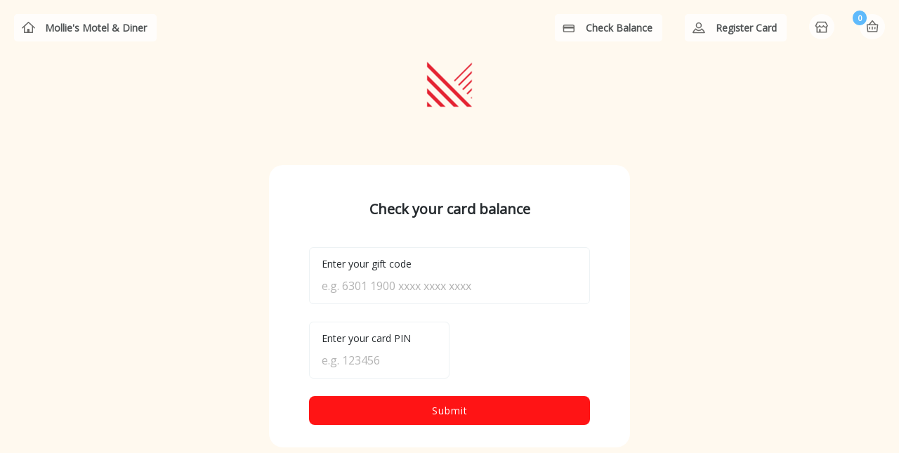

--- FILE ---
content_type: image/svg+xml
request_url: https://content.mytoggle.io/img/paymenticons/mastercard.svg
body_size: 887
content:
<svg xmlns="http://www.w3.org/2000/svg" width="502.771" height="321" viewBox="0 0 502.771 321">
  <g id="Group_14" data-name="Group 14" transform="translate(-653.229 -102)">
    <path id="Path_11" data-name="Path 11" d="M457.746,0H45.025c-1.719,0-3.441,0-5.157.01-1.45.01-2.9.026-4.345.066a63.3,63.3,0,0,0-9.455.829A31.987,31.987,0,0,0,17.082,3.86,30.164,30.164,0,0,0,3.868,17.038,31.636,31.636,0,0,0,.908,26a62.377,62.377,0,0,0-.836,9.427C.033,36.874.017,38.318.007,39.76Q0,42.333,0,44.907V276.1c0,1.718,0,3.429.007,5.147.009,1.443.026,2.886.065,4.329A62.35,62.35,0,0,0,.908,295a31.628,31.628,0,0,0,2.96,8.966A30.162,30.162,0,0,0,17.082,317.14a31.859,31.859,0,0,0,8.987,2.959,63.785,63.785,0,0,0,9.455.829q2.171.049,4.345.059c1.716.013,3.438.013,5.157.013H457.746c1.716,0,3.438,0,5.153-.013q2.171-.01,4.348-.059a63.954,63.954,0,0,0,9.456-.829,31.887,31.887,0,0,0,8.984-2.959A30.161,30.161,0,0,0,498.9,303.962,31.44,31.44,0,0,0,501.86,295a62.339,62.339,0,0,0,.832-9.423q.059-2.165.066-4.329c.013-1.718.013-3.429.013-5.147V44.907c0-1.718,0-3.432-.013-5.146q-.01-2.164-.066-4.329A62.374,62.374,0,0,0,501.86,26a31.443,31.443,0,0,0-2.959-8.966A30.163,30.163,0,0,0,485.687,3.86,32.014,32.014,0,0,0,476.7.905a63.467,63.467,0,0,0-9.456-.829C465.794.036,464.347.02,462.9.01,461.184,0,459.462,0,457.746,0Z" transform="translate(653.229 102)" fill="#fff"/>
    <g id="mc_symbol" transform="translate(692.631 113.783)">
      <rect id="Rectangle_2" data-name="Rectangle 2" width="423.966" height="300.435" fill="none"/>
      <g id="Group_3" data-name="Group 3" transform="translate(49.836 50.071)">
        <rect id="Rectangle_3" data-name="Rectangle 3" width="87.627" height="157.468" transform="translate(118.218 21.412)" fill="#ff5f00"/>
        <path id="Path_12" data-name="Path 12" d="M461.494,370.146a99.971,99.971,0,0,1,38.249-78.734,100.145,100.145,0,1,0,0,157.468,99.973,99.973,0,0,1-38.249-78.734Z" transform="translate(-337.711 -269.999)" fill="#eb001b"/>
        <path id="Path_13" data-name="Path 13" d="M557.985,370.146a100.141,100.141,0,0,1-162.027,78.734,100.159,100.159,0,0,0,0-157.468,100.141,100.141,0,0,1,162.027,78.734Z" transform="translate(-233.927 -269.999)" fill="#f79e1b"/>
        <path id="Path_14" data-name="Path 14" d="M452.057,330.8v-3.224h1.3v-.657h-3.311v.657h1.3V330.8Zm6.427,0V326.91h-1.015l-1.167,2.674-1.167-2.674h-1.015V330.8h.717v-2.932l1.095,2.528h.743l1.095-2.534V330.8Z" transform="translate(-137.553 -168.595)" fill="#f79e1b"/>
      </g>
    </g>
  </g>
</svg>


--- FILE ---
content_type: image/svg+xml
request_url: https://content.mytoggle.io/img/paymenticons/visa.svg
body_size: 1128
content:
<svg xmlns="http://www.w3.org/2000/svg" xmlns:xlink="http://www.w3.org/1999/xlink" width="502.771" height="321" viewBox="0 0 502.771 321">
  <defs>
    <clipPath id="clip-path">
      <rect id="Rectangle_6" data-name="Rectangle 6" width="423.213" height="136.679" fill="none"/>
    </clipPath>
  </defs>
  <g id="Group_17" data-name="Group 17" transform="translate(-2338 -103.5)">
    <path id="Path_21" data-name="Path 21" d="M457.746,0H45.025c-1.719,0-3.441,0-5.157.01-1.45.01-2.9.026-4.345.066a63.3,63.3,0,0,0-9.455.829A31.987,31.987,0,0,0,17.082,3.86,30.164,30.164,0,0,0,3.868,17.038,31.636,31.636,0,0,0,.908,26a62.377,62.377,0,0,0-.836,9.427C.033,36.874.017,38.318.007,39.76Q0,42.333,0,44.907V276.1c0,1.718,0,3.429.007,5.147.009,1.443.026,2.886.065,4.329A62.35,62.35,0,0,0,.908,295a31.628,31.628,0,0,0,2.96,8.966A30.162,30.162,0,0,0,17.082,317.14a31.859,31.859,0,0,0,8.987,2.959,63.785,63.785,0,0,0,9.455.829q2.171.049,4.345.059c1.716.013,3.438.013,5.157.013H457.746c1.716,0,3.438,0,5.153-.013q2.171-.01,4.348-.059a63.954,63.954,0,0,0,9.456-.829,31.887,31.887,0,0,0,8.984-2.959A30.161,30.161,0,0,0,498.9,303.962,31.44,31.44,0,0,0,501.86,295a62.339,62.339,0,0,0,.832-9.423q.059-2.165.066-4.329c.013-1.718.013-3.429.013-5.147V44.907c0-1.718,0-3.432-.013-5.146q-.01-2.164-.066-4.329A62.374,62.374,0,0,0,501.86,26a31.443,31.443,0,0,0-2.959-8.966A30.163,30.163,0,0,0,485.687,3.86,32.014,32.014,0,0,0,476.7.905a63.467,63.467,0,0,0-9.456-.829C465.794.036,464.347.02,462.9.01,461.184,0,459.462,0,457.746,0Z" transform="translate(2338 103.5)" fill="#fff"/>
    <g id="Group_7" data-name="Group 7" transform="translate(2378.394 195.66)">
      <g id="Group_6" data-name="Group 6" clip-path="url(#clip-path)">
        <path id="Path_22" data-name="Path 22" d="M160.688,2.416l-55.407,132.2H69.131L41.865,29.113c-1.655-6.5-3.095-8.879-8.129-11.616C25.516,13.038,11.942,8.854,0,6.258L.811,2.416H59c7.417,0,14.085,4.937,15.769,13.479l14.4,76.5L124.759,2.414h35.929ZM302.326,91.451c.145-34.891-48.246-36.813-47.913-52.4.1-4.743,4.62-9.787,14.506-11.074,4.9-.641,18.4-1.131,33.714,5.916l6.007-28.033A91.885,91.885,0,0,0,276.652,0c-33.8,0-57.59,17.969-57.79,43.7C218.643,62.73,235.841,73.35,248.8,79.674c13.329,6.476,17.8,10.638,17.751,16.43-.095,8.868-10.631,12.782-20.477,12.937-17.189.265-27.163-4.651-35.113-8.347l-6.2,28.961c7.99,3.666,22.739,6.864,38.029,7.025,35.927,0,59.428-17.746,59.538-45.228m89.258,43.161h31.628L395.6,2.416H366.412a15.56,15.56,0,0,0-14.552,9.7l-51.316,122.5h35.909l7.128-19.745h43.875Zm-38.157-46.84,18-49.635,10.36,49.635ZM209.549,2.416l-28.278,132.2h-34.2l28.289-132.2Z" fill="#1434cb"/>
      </g>
    </g>
  </g>
</svg>


--- FILE ---
content_type: application/javascript
request_url: https://content-node1-aws.mytoggle.io/51a71cc.js
body_size: 2758
content:
(window.webpackJsonp=window.webpackJsonp||[]).push([[60,25],{675:function(t,e,r){var content=r(687);content.__esModule&&(content=content.default),"string"==typeof content&&(content=[[t.i,content,""]]),content.locals&&(t.exports=content.locals);(0,r(15).default)("f9f985a0",content,!0,{sourceMap:!1})},678:function(t,e,r){"use strict";r.r(e);var n={mixins:[],props:["type","loading","colour","size","text","disabled","icon","align"],data:function(){return{}},computed:{getClass:function(){var t="";return t+=this.loading?" is-loading ":"",t+=this.colour?" "+this.colour+" ":"",t+=this.icon?" icon "+this.icon+" ":"",t+=this.size?" "+this.size+" ":"",t+=this.align?" "+this.align+" ":""}},watch:{},created:function(){},mounted:function(){},destroyed:function(){},methods:{}},l=(r(686),r(35)),component=Object(l.a)(n,(function(){var t=this,e=t._self._c;return e("div",{staticClass:"cta-container",class:{centre:"centre"==t.align}},[e("button",{class:t.getClass,style:t.styleMe("vanilla","StoreFront","button"),attrs:{type:t.type,disabled:t.loading||t.disabled},on:{click:function(e){return t.$emit("click")}}},[t.loading?e("div",{staticClass:"loading"}):t._e(),t._v(" "),t.loading?t._e():e("span",[t._v(t._s(t.text))])])])}),[],!1,null,"1399928e",null);e.default=component.exports},686:function(t,e,r){"use strict";r(675)},687:function(t,e,r){var n=r(14)((function(i){return i[1]}));n.push([t.i,"@keyframes spin-1399928e{0%{transform:rotate(0deg)}to{transform:rotate(1turn)}}button[data-v-1399928e]:disabled{opacity:.5}.loading[data-v-1399928e]{animation:spin-1399928e 1s linear infinite;border:.25rem solid rgba(0,0,0,.1);border-radius:50%;border-top-color:#fff;height:12px;margin:0 auto;width:12px}.centre[data-v-1399928e]{text-align:center}.left[data-v-1399928e]{float:left}.right[data-v-1399928e]{float:right}.small[data-v-1399928e]{background-size:15px 15px;font-size:12px;padding:7px 18px}",""]),n.locals={},t.exports=n},819:function(t,e,r){var content=r(869);content.__esModule&&(content=content.default),"string"==typeof content&&(content=[[t.i,content,""]]),content.locals&&(t.exports=content.locals);(0,r(15).default)("70b3cfbf",content,!0,{sourceMap:!1})},868:function(t,e,r){"use strict";r(819)},869:function(t,e,r){var n=r(14)((function(i){return i[1]}));n.push([t.i,"#basket[data-v-160ed928]{background:#fff;border-radius:20px;margin:0 auto;max-width:450px;overflow:auto;padding:32px}#basket .basket_item[data-v-160ed928]{border-bottom:1px solid #000}@media screen and (max-width:500px){#basket[data-v-160ed928]{border-radius:0;padding:32px 0}}.card[data-v-160ed928]{background:#fff;border-radius:9px;margin:0 auto;max-width:400px;padding:2rem;width:80%}",""]),n.locals={},t.exports=n},960:function(t,e,r){"use strict";r.r(e);r(21),r(28),r(55);var n={mixins:[],components:{},data:function(){return{card_ref:"",pin:"",submitted:!1,card:!1,hideForm:!1}},created:function(){this.$route.params.card_reference_input&&this.$route.params.pin_input&&(this.card_ref=this.$route.params.card_reference_input,this.pin=this.$route.params.pin_input,this.hideForm=!0,this.getBalance())},computed:{account:function(){return this.$store.getters.getAccount}},mounted:function(){},methods:{submit:function(){var t=this;this.submitted=!1,this.$validator.validateAll().then((function(e){e?(t.submitted=!0,t.getBalance()):t.scrollToError()}))},getBalance:function(){var t=this,e=arguments.length>0&&void 0!==arguments[0]&&arguments[0],r=this.card_ref.replace(/\s+/g,""),n=/-/g.test(r);e?r=r.replace(/-/g,""):n||(e=!0),this.$axios({url:this.baseGraphURL,method:"post",data:{query:"\n                  query($account_id:Int!, $limit:Int!,$page:Int!,$card_reference:String!,$pin:String!){\n                      Cards(account_id:$account_id, card_reference:$card_reference,pin:$pin, limit:$limit, page:$page){\n                        data{\n                          card_reference,\n                          balance,\n                          product_name,\n                          expiry_time,\n                          validity_start_time,\n                          card_alias_card_reference,\n                          price_modifier_description,\n                          Currency{\n                              symbol,\n                              denomination\n                          }, \n                        }\n                        total,\n                        per_page\n                      },\n                  }\n                ",variables:{card_reference:r,pin:this.pin,page:1,limit:1,account_id:this.account.id}}}).then((function(r){t.submitted=!1,r.data.data.Cards.data.length?(t.hideForm=!0,t.card=r.data.data.Cards.data[0],(t.$route.params.card_reference_input&&t.card.card_alias_card_reference==t.$route.params.card_reference_input||t.card_ref==t.card.card_alias_card_reference)&&(t.card.card_reference=t.card.card_alias_card_reference)):e?(t.hideForm=!1,t.errors.add({field:"card_ref",msg:"Sorry, we couldn't find that card/pin combination. Please check the details you entered."})):t.getBalance(!0)})).catch((function(r){e?(t.hideForm=!1,t.errors.add({field:"card_ref",msg:"Something's gone wrong trying to find this card. Please try again shortly."})):t.getBalance(!0)}))}},head:function(){return{title:"Check your gift card balance - "+this.$store.getters.getAccount.name}}},l=n,c=(r(868),r(35)),component=Object(c.a)(l,(function(){var t=this,e=t._self._c;return e("div",{staticClass:"toggle-container shop-background"},[t.hideForm?t._e():e("div",{staticClass:"toggle-row"},[e("div",{attrs:{id:"basket"}},[e("h2",{staticClass:"center",style:t.styleMe("vanilla","StoreFront","title-text")},[t._v("Check your card balance")]),t._v(" "),e("form",{attrs:{action:"/charge",method:"post",id:"payment-form"},on:{submit:function(e){return e.preventDefault(),t.submit.apply(null,arguments)}}},[e("div",{staticClass:"form-row"},[t._m(0),t._v(" "),e("div",{staticClass:"full center"},[e("div",{staticClass:"full no-pad margin-bottom"},[e("div",{staticClass:"input-holder",class:t.errors.has("card_ref")?"input-holder-error":""},[e("label",{staticClass:"label",style:t.styleMe("vanilla","StoreFront","description-text")},[t._v("Enter your gift code")]),t._v(" "),e("input",{directives:[{name:"model",rawName:"v-model",value:t.card_ref,expression:"card_ref"},{name:"validate",rawName:"v-validate",value:"required",expression:"'required'"}],style:t.styleMe("vanilla","StoreFront","description-text"),attrs:{name:"card_ref",placeholder:"e.g. 6301 1900 xxxx xxxx xxxx"},domProps:{value:t.card_ref},on:{input:function(e){e.target.composing||(t.card_ref=e.target.value)}}})]),t._v(" "),t.errors.has("card_ref")?e("span",{staticClass:"is-danger"},[t._v(t._s(t.errors.first("card_ref")))]):t._e()]),t._v(" "),e("div",{staticClass:"half no-pad margin-bottom"},[e("div",{staticClass:"input-holder",class:t.errors.has("pin")?"input-holder-error":""},[e("label",{staticClass:"label",style:t.styleMe("vanilla","StoreFront","description-text")},[t._v("Enter your card PIN")]),t._v(" "),e("input",{directives:[{name:"model",rawName:"v-model",value:t.pin,expression:"pin"},{name:"validate",rawName:"v-validate",value:"required",expression:"'required'"}],style:t.styleMe("vanilla","StoreFront","description-text"),attrs:{name:"pin",placeholder:"e.g. 123456"},domProps:{value:t.pin},on:{input:function(e){e.target.composing||(t.pin=e.target.value)}}})]),t._v(" "),t.errors.has("pin")?e("span",{staticClass:"is-danger"},[t._v(t._s(t.errors.first("pin")))]):t._e()]),t._v(" "),e("div",{staticClass:"token"})])]),t._v(" "),e("div",{staticClass:"full",style:t.styleMe("vanilla","StoreFront","description-text")},[e("cta",{attrs:{text:"Submit",colour:"blue",icon:"right-arrow",size:"large",loading:t.submitted,align:"centre"}})],1)])])]),t._v(" "),t.card?e("div",{staticClass:"card"},[e("h2",{staticClass:"center",style:t.styleMe("vanilla","StoreFront","title-text")},[t._v(t._s(t.card.product_name))]),t._v(" "),t.card.price_modifier_description?e("p",{staticClass:"center",style:t.styleMe("vanilla","StoreFront","description-text")},[t._v(t._s(t.card.price_modifier_description))]):t._e(),t._v(" "),e("br"),t._v(" "),e("p",{staticClass:"center",style:t.styleMe("vanilla","StoreFront","description-text")},[t._v("Card unique code")]),t._v(" "),e("p",{staticClass:"center",style:t.styleMe("vanilla","StoreFront","title-text")},[t._v(t._s(t.card.card_reference))]),t._v(" "),e("br"),t._v(" "),e("p",{staticClass:"center",style:t.styleMe("vanilla","StoreFront","description-text")},[t._v("Current balance")]),t._v(" "),e("p",{staticClass:"center",style:t.styleMe("vanilla","StoreFront","title-text")},[t._v(t._s(t.getPriceDisplayValue(t.card.balance,1)))]),t._v(" "),e("br"),t._v(" "),t.card.validity_start_time&&t.card.expiry_time&&t.card.validity_start_time==t.card.expiry_time?e("p",{staticClass:"center",style:t.styleMe("vanilla","StoreFront","description-text")},[t._v("Balance valid on")]):t.card.validity_start_time&&t.card.expiry_time?e("p",{staticClass:"center",style:t.styleMe("vanilla","StoreFront","description-text")},[t._v("Balance valid between")]):t.card.validity_start_time?e("p",{staticClass:"center",style:t.styleMe("vanilla","StoreFront","description-text")},[t._v("Balance valid from")]):t.card.expiry_time?e("p",{staticClass:"center",style:t.styleMe("vanilla","StoreFront","description-text"),domProps:{innerHTML:t._s(!t.card.expiry_time||t.sqlDateToJS(t.card.expiry_time)>new Date?"Balance expires on":"Balance expired on")}}):t._e(),t._v(" "),t.card.validity_start_time&&t.card.expiry_time&&t.card.validity_start_time==t.card.expiry_time?e("p",{staticClass:"center",style:t.styleMe("vanilla","StoreFront","description-text")},[t._v(t._s(t.displayDate(t.card.expiry_time)))]):t.card.validity_start_time&&t.card.expiry_time?e("p",{staticClass:"center",style:t.styleMe("vanilla","StoreFront","title-text")},[t._v(t._s(t.displayDate(t.card.validity_start_time))+" - "+t._s(t.displayDate(t.card.expiry_time)))]):t.card.validity_start_time?e("p",{staticClass:"center",style:t.styleMe("vanilla","StoreFront","title-text")},[t._v(t._s(t.displayDate(t.card.validity_start_time)))]):t.card.expiry_time?e("p",{staticClass:"center",style:t.styleMe("vanilla","StoreFront","title-text")},[t._v(t._s(t.displayDate(t.card.expiry_time)))]):t._e()]):t._e()])}),[function(){var t=this._self._c;return t("div",{staticClass:"full"},[t("div",{staticClass:"margin-bottom",attrs:{id:"native_input"}})])}],!1,null,"160ed928",null);e.default=component.exports;installComponents(component,{Cta:r(678).default})}}]);

--- FILE ---
content_type: image/svg+xml
request_url: https://content-node1-aws.mytoggle.io/img/account_webshop.3c23563.svg
body_size: 329
content:
<svg xmlns="http://www.w3.org/2000/svg" viewBox="0 0 36 36">
  <defs>
    <style>
      .cls-1 {
        fill: none;
        opacity: 0.999;
      }

      .cls-2 {
        fill: none;
        stroke: #464646;
        stroke-linecap: round;
        stroke-linejoin: round;
        stroke-miterlimit: 10;
        stroke-width: 1.5px;
      }
    </style>
  </defs>
  <g id="Group_143" data-name="Group 143" transform="translate(-1560 -1472)">
    <circle id="Ellipse_83" data-name="Ellipse 83" class="cls-1" cx="18" cy="18" r="18" transform="translate(1560 1472)"/>
    <g id="Group_102" data-name="Group 102" transform="translate(1567.785 1478.597)">
      <ellipse id="Ellipse_40" data-name="Ellipse 40" class="cls-2" cx="3.528" cy="3.528" rx="3.528" ry="3.528" transform="translate(6.594 4)"/>
      <path id="Path_22" data-name="Path 22" class="cls-2" d="M18.512,95.2a5.48,5.48,0,0,1-8.78,0A11.608,11.608,0,0,0,6,100.336H22.262A11.589,11.589,0,0,0,18.512,95.2Z" transform="translate(-4 -82.555)"/>
    </g>
  </g>
</svg>
